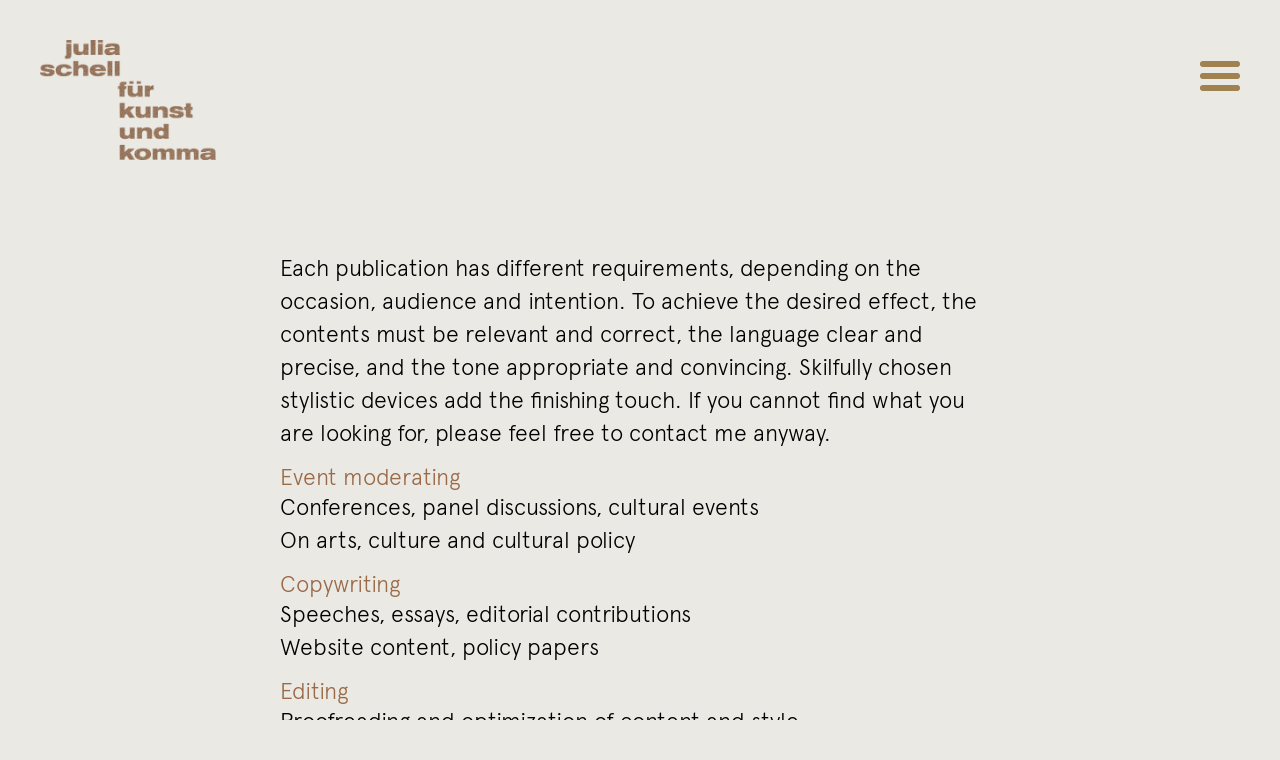

--- FILE ---
content_type: text/html; charset=UTF-8
request_url: https://www.kunstundkomma.de/en/services/
body_size: 7354
content:
<!doctype html>
<html lang="en-GB" class="no-js">

<head>

<meta charset="UTF-8">
<title>Services | Julia Schell | für Kunst und Komma</title>
<meta name='robots' content='max-image-preview:large' />
<link rel="alternate" href="https://www.kunstundkomma.de/leistungen/" hreflang="de" />
<link rel="alternate" href="https://www.kunstundkomma.de/en/services/" hreflang="en" />

<meta name="viewport" content="width=device-width, initial-scale=1">
<link rel="profile" href="http://gmpg.org/xfn/11">
<meta name="theme-color" content="eae9e3"><link rel="alternate" type="application/rss+xml" title="für Kunst und Komma &raquo; Feed" href="https://www.kunstundkomma.de/en/feed/" />
<link rel="alternate" type="application/rss+xml" title="für Kunst und Komma &raquo; Comments Feed" href="https://www.kunstundkomma.de/en/comments/feed/" />
<link rel="alternate" title="oEmbed (JSON)" type="application/json+oembed" href="https://www.kunstundkomma.de/wp-json/oembed/1.0/embed?url=https%3A%2F%2Fwww.kunstundkomma.de%2Fen%2Fservices%2F&#038;lang=en" />
<link rel="alternate" title="oEmbed (XML)" type="text/xml+oembed" href="https://www.kunstundkomma.de/wp-json/oembed/1.0/embed?url=https%3A%2F%2Fwww.kunstundkomma.de%2Fen%2Fservices%2F&#038;format=xml&#038;lang=en" />
<style id="reykjavik-text-widget-icon-fallback">.widget-symbol::before { content: "?"; font-family: inherit; }</style><style id='wp-img-auto-sizes-contain-inline-css'>
img:is([sizes=auto i],[sizes^="auto," i]){contain-intrinsic-size:3000px 1500px}
/*# sourceURL=wp-img-auto-sizes-contain-inline-css */
</style>
<style id='wp-block-library-inline-css'>
:root{--wp-block-synced-color:#7a00df;--wp-block-synced-color--rgb:122,0,223;--wp-bound-block-color:var(--wp-block-synced-color);--wp-editor-canvas-background:#ddd;--wp-admin-theme-color:#007cba;--wp-admin-theme-color--rgb:0,124,186;--wp-admin-theme-color-darker-10:#006ba1;--wp-admin-theme-color-darker-10--rgb:0,107,160.5;--wp-admin-theme-color-darker-20:#005a87;--wp-admin-theme-color-darker-20--rgb:0,90,135;--wp-admin-border-width-focus:2px}@media (min-resolution:192dpi){:root{--wp-admin-border-width-focus:1.5px}}.wp-element-button{cursor:pointer}:root .has-very-light-gray-background-color{background-color:#eee}:root .has-very-dark-gray-background-color{background-color:#313131}:root .has-very-light-gray-color{color:#eee}:root .has-very-dark-gray-color{color:#313131}:root .has-vivid-green-cyan-to-vivid-cyan-blue-gradient-background{background:linear-gradient(135deg,#00d084,#0693e3)}:root .has-purple-crush-gradient-background{background:linear-gradient(135deg,#34e2e4,#4721fb 50%,#ab1dfe)}:root .has-hazy-dawn-gradient-background{background:linear-gradient(135deg,#faaca8,#dad0ec)}:root .has-subdued-olive-gradient-background{background:linear-gradient(135deg,#fafae1,#67a671)}:root .has-atomic-cream-gradient-background{background:linear-gradient(135deg,#fdd79a,#004a59)}:root .has-nightshade-gradient-background{background:linear-gradient(135deg,#330968,#31cdcf)}:root .has-midnight-gradient-background{background:linear-gradient(135deg,#020381,#2874fc)}:root{--wp--preset--font-size--normal:16px;--wp--preset--font-size--huge:42px}.has-regular-font-size{font-size:1em}.has-larger-font-size{font-size:2.625em}.has-normal-font-size{font-size:var(--wp--preset--font-size--normal)}.has-huge-font-size{font-size:var(--wp--preset--font-size--huge)}.has-text-align-center{text-align:center}.has-text-align-left{text-align:left}.has-text-align-right{text-align:right}.has-fit-text{white-space:nowrap!important}#end-resizable-editor-section{display:none}.aligncenter{clear:both}.items-justified-left{justify-content:flex-start}.items-justified-center{justify-content:center}.items-justified-right{justify-content:flex-end}.items-justified-space-between{justify-content:space-between}.screen-reader-text{border:0;clip-path:inset(50%);height:1px;margin:-1px;overflow:hidden;padding:0;position:absolute;width:1px;word-wrap:normal!important}.screen-reader-text:focus{background-color:#ddd;clip-path:none;color:#444;display:block;font-size:1em;height:auto;left:5px;line-height:normal;padding:15px 23px 14px;text-decoration:none;top:5px;width:auto;z-index:100000}html :where(.has-border-color){border-style:solid}html :where([style*=border-top-color]){border-top-style:solid}html :where([style*=border-right-color]){border-right-style:solid}html :where([style*=border-bottom-color]){border-bottom-style:solid}html :where([style*=border-left-color]){border-left-style:solid}html :where([style*=border-width]){border-style:solid}html :where([style*=border-top-width]){border-top-style:solid}html :where([style*=border-right-width]){border-right-style:solid}html :where([style*=border-bottom-width]){border-bottom-style:solid}html :where([style*=border-left-width]){border-left-style:solid}html :where(img[class*=wp-image-]){height:auto;max-width:100%}:where(figure){margin:0 0 1em}html :where(.is-position-sticky){--wp-admin--admin-bar--position-offset:var(--wp-admin--admin-bar--height,0px)}@media screen and (max-width:600px){html :where(.is-position-sticky){--wp-admin--admin-bar--position-offset:0px}}

/*# sourceURL=wp-block-library-inline-css */
</style><style id='wp-block-heading-inline-css'>
h1:where(.wp-block-heading).has-background,h2:where(.wp-block-heading).has-background,h3:where(.wp-block-heading).has-background,h4:where(.wp-block-heading).has-background,h5:where(.wp-block-heading).has-background,h6:where(.wp-block-heading).has-background{padding:1.25em 2.375em}h1.has-text-align-left[style*=writing-mode]:where([style*=vertical-lr]),h1.has-text-align-right[style*=writing-mode]:where([style*=vertical-rl]),h2.has-text-align-left[style*=writing-mode]:where([style*=vertical-lr]),h2.has-text-align-right[style*=writing-mode]:where([style*=vertical-rl]),h3.has-text-align-left[style*=writing-mode]:where([style*=vertical-lr]),h3.has-text-align-right[style*=writing-mode]:where([style*=vertical-rl]),h4.has-text-align-left[style*=writing-mode]:where([style*=vertical-lr]),h4.has-text-align-right[style*=writing-mode]:where([style*=vertical-rl]),h5.has-text-align-left[style*=writing-mode]:where([style*=vertical-lr]),h5.has-text-align-right[style*=writing-mode]:where([style*=vertical-rl]),h6.has-text-align-left[style*=writing-mode]:where([style*=vertical-lr]),h6.has-text-align-right[style*=writing-mode]:where([style*=vertical-rl]){rotate:180deg}
/*# sourceURL=https://www.kunstundkomma.de/wp-includes/blocks/heading/style.min.css */
</style>
<style id='wp-block-paragraph-inline-css'>
.is-small-text{font-size:.875em}.is-regular-text{font-size:1em}.is-large-text{font-size:2.25em}.is-larger-text{font-size:3em}.has-drop-cap:not(:focus):first-letter{float:left;font-size:8.4em;font-style:normal;font-weight:100;line-height:.68;margin:.05em .1em 0 0;text-transform:uppercase}body.rtl .has-drop-cap:not(:focus):first-letter{float:none;margin-left:.1em}p.has-drop-cap.has-background{overflow:hidden}:root :where(p.has-background){padding:1.25em 2.375em}:where(p.has-text-color:not(.has-link-color)) a{color:inherit}p.has-text-align-left[style*="writing-mode:vertical-lr"],p.has-text-align-right[style*="writing-mode:vertical-rl"]{rotate:180deg}
/*# sourceURL=https://www.kunstundkomma.de/wp-includes/blocks/paragraph/style.min.css */
</style>

<style id='classic-theme-styles-inline-css'>
/*! This file is auto-generated */
.wp-block-button__link{color:#fff;background-color:#32373c;border-radius:9999px;box-shadow:none;text-decoration:none;padding:calc(.667em + 2px) calc(1.333em + 2px);font-size:1.125em}.wp-block-file__button{background:#32373c;color:#fff;text-decoration:none}
/*# sourceURL=/wp-includes/css/classic-themes.min.css */
</style>
<link rel='stylesheet' id='cryptx-styles-css' href='https://www.kunstundkomma.de/wp-content/plugins/cryptx/css/cryptx.css?ver=4.0.8' media='all' />
<link rel='stylesheet' id='yith-infs-style-css' href='https://www.kunstundkomma.de/wp-content/plugins/yith-infinite-scrolling/assets/css/frontend.css?ver=2.5.0' media='all' />
<style id='wp-global-styles-inline-css'>
:root{--wp--preset--aspect-ratio--square: 1;--wp--preset--aspect-ratio--4-3: 4/3;--wp--preset--aspect-ratio--3-4: 3/4;--wp--preset--aspect-ratio--3-2: 3/2;--wp--preset--aspect-ratio--2-3: 2/3;--wp--preset--aspect-ratio--16-9: 16/9;--wp--preset--aspect-ratio--9-16: 9/16;--wp--preset--color--black: #000000;--wp--preset--color--cyan-bluish-gray: #abb8c3;--wp--preset--color--white: #ffffff;--wp--preset--color--pale-pink: #f78da7;--wp--preset--color--vivid-red: #cf2e2e;--wp--preset--color--luminous-vivid-orange: #ff6900;--wp--preset--color--luminous-vivid-amber: #fcb900;--wp--preset--color--light-green-cyan: #7bdcb5;--wp--preset--color--vivid-green-cyan: #00d084;--wp--preset--color--pale-cyan-blue: #8ed1fc;--wp--preset--color--vivid-cyan-blue: #0693e3;--wp--preset--color--vivid-purple: #9b51e0;--wp--preset--color--color-content-text-mod: #000000;--wp--preset--color--color-intro-overlay-background-mod: #0f1732;--wp--preset--color--color-intro-headings-mod: #232324;--wp--preset--color--color-intro-text-mod: #535354;--wp--preset--color--color-accent-mod: #996948;--wp--preset--color--color-intro-widgets-text-mod: #d3d3d4;--wp--preset--color--color-header-background-mod: #eae9e3;--wp--preset--color--color-intro-background-mod: #fafafb;--wp--preset--color--color-accent-text-mod: #fefeff;--wp--preset--gradient--vivid-cyan-blue-to-vivid-purple: linear-gradient(135deg,rgb(6,147,227) 0%,rgb(155,81,224) 100%);--wp--preset--gradient--light-green-cyan-to-vivid-green-cyan: linear-gradient(135deg,rgb(122,220,180) 0%,rgb(0,208,130) 100%);--wp--preset--gradient--luminous-vivid-amber-to-luminous-vivid-orange: linear-gradient(135deg,rgb(252,185,0) 0%,rgb(255,105,0) 100%);--wp--preset--gradient--luminous-vivid-orange-to-vivid-red: linear-gradient(135deg,rgb(255,105,0) 0%,rgb(207,46,46) 100%);--wp--preset--gradient--very-light-gray-to-cyan-bluish-gray: linear-gradient(135deg,rgb(238,238,238) 0%,rgb(169,184,195) 100%);--wp--preset--gradient--cool-to-warm-spectrum: linear-gradient(135deg,rgb(74,234,220) 0%,rgb(151,120,209) 20%,rgb(207,42,186) 40%,rgb(238,44,130) 60%,rgb(251,105,98) 80%,rgb(254,248,76) 100%);--wp--preset--gradient--blush-light-purple: linear-gradient(135deg,rgb(255,206,236) 0%,rgb(152,150,240) 100%);--wp--preset--gradient--blush-bordeaux: linear-gradient(135deg,rgb(254,205,165) 0%,rgb(254,45,45) 50%,rgb(107,0,62) 100%);--wp--preset--gradient--luminous-dusk: linear-gradient(135deg,rgb(255,203,112) 0%,rgb(199,81,192) 50%,rgb(65,88,208) 100%);--wp--preset--gradient--pale-ocean: linear-gradient(135deg,rgb(255,245,203) 0%,rgb(182,227,212) 50%,rgb(51,167,181) 100%);--wp--preset--gradient--electric-grass: linear-gradient(135deg,rgb(202,248,128) 0%,rgb(113,206,126) 100%);--wp--preset--gradient--midnight: linear-gradient(135deg,rgb(2,3,129) 0%,rgb(40,116,252) 100%);--wp--preset--font-size--small: 19px;--wp--preset--font-size--medium: 20px;--wp--preset--font-size--large: 33px;--wp--preset--font-size--x-large: 42px;--wp--preset--font-size--extra-small: 15px;--wp--preset--font-size--normal: 24px;--wp--preset--font-size--extra-large: 39px;--wp--preset--font-size--display-1: 63px;--wp--preset--font-size--display-2: 80px;--wp--preset--font-size--display-3: 102px;--wp--preset--font-size--display-4: 129px;--wp--preset--spacing--20: 0.44rem;--wp--preset--spacing--30: 0.67rem;--wp--preset--spacing--40: 1rem;--wp--preset--spacing--50: 1.5rem;--wp--preset--spacing--60: 2.25rem;--wp--preset--spacing--70: 3.38rem;--wp--preset--spacing--80: 5.06rem;--wp--preset--shadow--natural: 6px 6px 9px rgba(0, 0, 0, 0.2);--wp--preset--shadow--deep: 12px 12px 50px rgba(0, 0, 0, 0.4);--wp--preset--shadow--sharp: 6px 6px 0px rgba(0, 0, 0, 0.2);--wp--preset--shadow--outlined: 6px 6px 0px -3px rgb(255, 255, 255), 6px 6px rgb(0, 0, 0);--wp--preset--shadow--crisp: 6px 6px 0px rgb(0, 0, 0);}:where(.is-layout-flex){gap: 0.5em;}:where(.is-layout-grid){gap: 0.5em;}:root .is-layout-flex{display: flex;}.is-layout-flex{flex-wrap: wrap;align-items: center;}.is-layout-flex > :is(*, div){margin: 0;}:root .is-layout-grid{display: grid;}.is-layout-grid > :is(*, div){margin: 0;}:where(.wp-block-columns.is-layout-flex){gap: 2em;}:where(.wp-block-columns.is-layout-grid){gap: 2em;}:where(.wp-block-post-template.is-layout-flex){gap: 1.25em;}:where(.wp-block-post-template.is-layout-grid){gap: 1.25em;}.has-black-color[class]{color: var(--wp--preset--color--black);}.has-cyan-bluish-gray-color[class]{color: var(--wp--preset--color--cyan-bluish-gray);}.has-white-color[class]{color: var(--wp--preset--color--white);}.has-pale-pink-color[class]{color: var(--wp--preset--color--pale-pink);}.has-vivid-red-color[class]{color: var(--wp--preset--color--vivid-red);}.has-luminous-vivid-orange-color[class]{color: var(--wp--preset--color--luminous-vivid-orange);}.has-luminous-vivid-amber-color[class]{color: var(--wp--preset--color--luminous-vivid-amber);}.has-light-green-cyan-color[class]{color: var(--wp--preset--color--light-green-cyan);}.has-vivid-green-cyan-color[class]{color: var(--wp--preset--color--vivid-green-cyan);}.has-pale-cyan-blue-color[class]{color: var(--wp--preset--color--pale-cyan-blue);}.has-vivid-cyan-blue-color[class]{color: var(--wp--preset--color--vivid-cyan-blue);}.has-vivid-purple-color[class]{color: var(--wp--preset--color--vivid-purple);}.has-black-background-color[class]{background-color: var(--wp--preset--color--black);}.has-cyan-bluish-gray-background-color[class]{background-color: var(--wp--preset--color--cyan-bluish-gray);}.has-white-background-color[class]{background-color: var(--wp--preset--color--white);}.has-pale-pink-background-color[class]{background-color: var(--wp--preset--color--pale-pink);}.has-vivid-red-background-color[class]{background-color: var(--wp--preset--color--vivid-red);}.has-luminous-vivid-orange-background-color[class]{background-color: var(--wp--preset--color--luminous-vivid-orange);}.has-luminous-vivid-amber-background-color[class]{background-color: var(--wp--preset--color--luminous-vivid-amber);}.has-light-green-cyan-background-color[class]{background-color: var(--wp--preset--color--light-green-cyan);}.has-vivid-green-cyan-background-color[class]{background-color: var(--wp--preset--color--vivid-green-cyan);}.has-pale-cyan-blue-background-color[class]{background-color: var(--wp--preset--color--pale-cyan-blue);}.has-vivid-cyan-blue-background-color[class]{background-color: var(--wp--preset--color--vivid-cyan-blue);}.has-vivid-purple-background-color[class]{background-color: var(--wp--preset--color--vivid-purple);}.has-black-border-color[class]{border-color: var(--wp--preset--color--black);}.has-cyan-bluish-gray-border-color[class]{border-color: var(--wp--preset--color--cyan-bluish-gray);}.has-white-border-color[class]{border-color: var(--wp--preset--color--white);}.has-pale-pink-border-color[class]{border-color: var(--wp--preset--color--pale-pink);}.has-vivid-red-border-color[class]{border-color: var(--wp--preset--color--vivid-red);}.has-luminous-vivid-orange-border-color[class]{border-color: var(--wp--preset--color--luminous-vivid-orange);}.has-luminous-vivid-amber-border-color[class]{border-color: var(--wp--preset--color--luminous-vivid-amber);}.has-light-green-cyan-border-color[class]{border-color: var(--wp--preset--color--light-green-cyan);}.has-vivid-green-cyan-border-color[class]{border-color: var(--wp--preset--color--vivid-green-cyan);}.has-pale-cyan-blue-border-color[class]{border-color: var(--wp--preset--color--pale-cyan-blue);}.has-vivid-cyan-blue-border-color[class]{border-color: var(--wp--preset--color--vivid-cyan-blue);}.has-vivid-purple-border-color[class]{border-color: var(--wp--preset--color--vivid-purple);}.has-vivid-cyan-blue-to-vivid-purple-gradient-background{background: var(--wp--preset--gradient--vivid-cyan-blue-to-vivid-purple);}.has-light-green-cyan-to-vivid-green-cyan-gradient-background{background: var(--wp--preset--gradient--light-green-cyan-to-vivid-green-cyan);}.has-luminous-vivid-amber-to-luminous-vivid-orange-gradient-background{background: var(--wp--preset--gradient--luminous-vivid-amber-to-luminous-vivid-orange);}.has-luminous-vivid-orange-to-vivid-red-gradient-background{background: var(--wp--preset--gradient--luminous-vivid-orange-to-vivid-red);}.has-very-light-gray-to-cyan-bluish-gray-gradient-background{background: var(--wp--preset--gradient--very-light-gray-to-cyan-bluish-gray);}.has-cool-to-warm-spectrum-gradient-background{background: var(--wp--preset--gradient--cool-to-warm-spectrum);}.has-blush-light-purple-gradient-background{background: var(--wp--preset--gradient--blush-light-purple);}.has-blush-bordeaux-gradient-background{background: var(--wp--preset--gradient--blush-bordeaux);}.has-luminous-dusk-gradient-background{background: var(--wp--preset--gradient--luminous-dusk);}.has-pale-ocean-gradient-background{background: var(--wp--preset--gradient--pale-ocean);}.has-electric-grass-gradient-background{background: var(--wp--preset--gradient--electric-grass);}.has-midnight-gradient-background{background: var(--wp--preset--gradient--midnight);}.has-small-font-size{font-size: var(--wp--preset--font-size--small);}.has-medium-font-size{font-size: var(--wp--preset--font-size--medium);}.has-large-font-size{font-size: var(--wp--preset--font-size--large);}.has-x-large-font-size{font-size: var(--wp--preset--font-size--x-large);}
/*# sourceURL=wp-global-styles-inline-css */
</style>
<link rel='stylesheet' id='fontawesome-css' href='https://www.kunstundkomma.de/wp-content/themes/kunstundkomma/assets/fontawesome/all.min.css?ver=af7603572c9a894c20779f7d5fa7dc8b' media='all' />
<link rel='stylesheet' id='genericons-neue-css' href='https://www.kunstundkomma.de/wp-content/themes/reykjavik/assets/fonts/genericons-neue/genericons-neue.css?ver=2.1.0' media='screen' />
<link rel='stylesheet' id='reykjavik-stylesheet-global-css' href='https://www.kunstundkomma.de/wp-content/themes/reykjavik/assets/css/main.css?ver=2.1.0' media='screen' />
<link rel='stylesheet' id='reykjavik-stylesheet-blocks-css' href='https://www.kunstundkomma.de/wp-content/themes/reykjavik/assets/css/blocks.css?ver=2.1.0' media='screen' />
<style id='reykjavik-inline-css'>
/* START CSS variables */
:root { 
--custom_logo_height: 120px; --color_accent: #996948; --color_header_background: #eae9e3; --color_header_text: #996948; --color_header_text--a20: rgba(153,105,72,0.2); --color_header_headings: #996948; --color_content_background: #eae9e3; --color_content_text: #000000; --color_content_text--a20: rgba(0,0,0,0.2); --color_content_headings: #996948; --color_footer_background: #eae9e3; --color_footer_text: #000000; --color_footer_text--a20: rgba(0,0,0,0.2); --color_footer_headings: #000000; --footer_image_repeat: no-repeat; --layout_width_site: 1280px; --layout_width_content: 1220px; --typography_size_html: 24px;
}
/* END CSS variables */
.site-footer:not(.is-customize-preview)::before { display: none; }
/*# sourceURL=reykjavik-inline-css */
</style>
<link rel='stylesheet' id='reykjavik-stylesheet-css' href='https://www.kunstundkomma.de/wp-content/themes/kunstundkomma/style.css?ver=af7603572c9a894c20779f7d5fa7dc8b' media='all' />

<script id="css-vars-ponyfill-js-after">
window.onload = function() {
	cssVars( {
		onlyVars: true,
		exclude: 'link:not([href^="https://www.kunstundkomma.de/wp-content/themes"])'
	} );
};
//# sourceURL=css-vars-ponyfill-js-after
</script>
<script src="https://www.kunstundkomma.de/wp-includes/js/jquery/jquery.min.js?ver=3.7.1" id="jquery-core-js"></script>

<script id="a11y-menu-js-extra">
var a11yMenuConfig = {"mode":["esc","button"],"menu_selector":".toggle-sub-menus","button_attributes":{"class":"button-toggle-sub-menu","aria-label":{"collapse":"Collapse menu: %s","expand":"Expand menu: %s"}}};
//# sourceURL=a11y-menu-js-extra
</script>

<link rel="https://api.w.org/" href="https://www.kunstundkomma.de/wp-json/" /><link rel="alternate" title="JSON" type="application/json" href="https://www.kunstundkomma.de/wp-json/wp/v2/pages/758" /><link rel="EditURI" type="application/rsd+xml" title="RSD" href="https://www.kunstundkomma.de/xmlrpc.php?rsd" />

<link rel="canonical" href="https://www.kunstundkomma.de/en/services/" />
<link rel='shortlink' href='https://www.kunstundkomma.de/?p=758' />
<style id="custom-background-css">
body.custom-background { background-color: #eae9e3; }
</style>
	<link rel="icon" href="https://www.kunstundkomma.de/wp-content/uploads/2019/02/favicon-150x150.png" sizes="32x32" />
<link rel="icon" href="https://www.kunstundkomma.de/wp-content/uploads/2019/02/favicon-300x300.png" sizes="192x192" />
<link rel="apple-touch-icon" href="https://www.kunstundkomma.de/wp-content/uploads/2019/02/favicon-300x300.png" />
<meta name="msapplication-TileImage" content="https://www.kunstundkomma.de/wp-content/uploads/2019/02/favicon-300x300.png" />

</head>


<body class="custom-background footer-layout-boxed group-blog has-blocks has-navigation-mobile header-layout-fullwidth is-singular no-intro no-js no-widgets-sidebar page page-id-758 page-template page-template-no-intro page-template-templates page-template-templatesno-intro-php site-layout-fullwidth wp-child-theme-kunstundkomma wp-custom-logo wp-embed-responsive wp-singular wp-theme-reykjavik">

<a name="top"></a>

<div id="page" class="site">

<nav class="menu-skip-links" aria-label="Skip links">
	<ul>
		<li class="skip-link-list-item"><a class="skip-link screen-reader-text" href="#site-navigation">Skip to main navigation</a></li><li class="skip-link-list-item"><a class="skip-link screen-reader-text" href="#content">Skip to main content</a></li><li class="skip-link-list-item"><a class="skip-link screen-reader-text" href="#colophon">Skip to footer</a></li>	</ul>
</nav>


<header id="masthead" class="site-header">



<div class="site-header-content"><div class="site-header-inner">


<div class="site-branding">

	<h1 class="site-title"><a href="https://www.kunstundkomma.de/en/home" class="navbar-brand scroll-link" rel="home" itemprop="url"><img width="400" height="272" src="https://www.kunstundkomma.de/wp-content/uploads/2021/07/julia-schell-kunst-und-komma-logo-metallic-effect.png" class="brand-logo img-responsive" alt="" itemprop="logo" decoding="async" srcset="https://www.kunstundkomma.de/wp-content/uploads/2021/07/julia-schell-kunst-und-komma-logo-metallic-effect.png 400w, https://www.kunstundkomma.de/wp-content/uploads/2021/07/julia-schell-kunst-und-komma-logo-metallic-effect-300x204.png 300w" sizes="(max-width: 400px) 100vw, 400px" /><span class="sr-only">für Kunst und Komma</span></a></h1>
</div>

<nav id="site-navigation" class="main-navigation" aria-label="Primary Menu">

	<button id="menu-toggle" class="menu-toggle" aria-controls="menu-primary" aria-expanded="false">
		<div id="nav-icon"><span></span><span></span><span></span></div> 
	</button>

	<div id="site-navigation-container" class="main-navigation-container">
		
		<nav id="social-navigation-mobile" class="social-navigation" aria-label="Secondary Menu">
			<ul>
				<li><a href="https://www.xing.com/profile/Julia_Schell11/cv" target="_blank"><i class="fab fa-xing"></i></a></li>
				<li><a href="https://de.linkedin.com/in/juliaschell" target="_blank"><i class="fab fa-linkedin-in"></i></a></li>
				<li><a href="https://twitter.com/SchellJulia" target="_blank"><i class="fab fa-twitter"></i></a></li>
				<li><a href="https://www.instagram.com/kunstundkomma" target="_blank"><i class="fab fa-instagram"></i></a></li>
			</ul>
		</nav><div class="menu"><ul id="menu-primary" class="menu-primary toggle-sub-menus"><li id="menu-item-4174" class="menu-item menu-item-type-post_type menu-item-object-page current-menu-item page_item page-item-758 current_page_item menu-item-4174"><a href="https://www.kunstundkomma.de/en/services/" aria-current="page">Services</a></li>
<li id="menu-item-5199" class="menu-item menu-item-type-post_type menu-item-object-page menu-item-5199"><a href="https://www.kunstundkomma.de/en/about/">About</a></li>
<li id="menu-item-5200" class="menu-item menu-item-type-post_type menu-item-object-page menu-item-5200"><a href="https://www.kunstundkomma.de/en/clients/">Clients</a></li>
<li id="menu-item-4175" class="menu-item menu-item-type-post_type menu-item-object-page menu-item-4175"><a href="https://www.kunstundkomma.de/en/contact/">Contact</a></li>
<li class="menu-toggle-skip-link-container"><a href="#menu-toggle" class="menu-toggle-skip-link">Skip to menu toggle button</a></li></ul></div>	</div>

</nav>
	
	
<nav id="social-navigation-desktop" class="social-navigation" aria-label="Secondary Menu">
	<ul>
		<li><a href="https://www.xing.com/profile/Julia_Schell11/cv" target="_blank"><i class="fab fa-xing"></i></a></li>
		<li><a href="https://de.linkedin.com/in/juliaschell" target="_blank"><i class="fab fa-linkedin-in"></i></a></li>
		<li><a href="https://twitter.com/SchellJulia" target="_blank"><i class="fab fa-twitter"></i></a></li>
		<li><a href="https://www.instagram.com/kunstundkomma" target="_blank"><i class="fab fa-instagram"></i></a></li>
	</ul>
</nav>

		


</div></div>



</header>



<div id="content" class="site-content">
<div class="site-content-inner">
	<div id="primary" class="content-area">
		<main id="main" class="site-main">


<article id="post-758" class="post-758 page type-page status-publish hentry entry">

		
	<header class="entry-header">
	
		<h2 class="entry-title">Services</h2>
	
	</header>

	<div class="entry-content"><div class="entry-content-inner">
<p>Each publication has different requirements, depending on the occasion, audience and intention. To achieve the desired effect, the contents must be relevant and correct, the language clear and precise, and the tone appropriate and convincing. Skilfully chosen stylistic devices add the finishing touch. If you cannot find what you are looking for, please feel free to contact me anyway.</p>



<h2 class="wp-block-heading">Event moderating</h2>



<p>Conferences, panel discussions, cultural events<br>On arts, culture and cultural policy</p>



<h2 class="wp-block-heading">Copywriting</h2>



<p>Speeches, essays, editorial contributions<br>Website content, policy papers</p>



<h2 class="wp-block-heading">Editing</h2>



<p>Proofreading and optimization of content and style<br>Overall editorial responsibility for publications</p>
</div><!-- /.entry-content-inner --></div>

	<div class="entry-skip-links"><a class="skip-link screen-reader-text" href="#site-navigation">Skip back to main navigation</a></div>
</article>



		</main><!-- /#main -->
	</div><!-- /#primary -->
</div><!-- /.site-content-inner -->
</div><!-- /#content -->



<footer id="colophon" class="site-footer">


<div class="site-footer-area footer-area-site-info">
	<div class="site-footer-area-inner site-info-inner">

		
		<div class="language-switch">
			<ul>
				<li class="lang-item lang-item-2 lang-item-de lang-item-first"><a lang="de-DE" hreflang="de-DE" href="https://www.kunstundkomma.de/leistungen/">Deutsch</a></li>
	<li class="lang-item lang-item-5 lang-item-en current-lang"><a lang="en-GB" hreflang="en-GB" href="https://www.kunstundkomma.de/en/services/" aria-current="true">English</a></li>
			</ul>
		</div>
		
		<div class="site-info">
		
						
			<p>
			<a href="https://www.kunstundkomma.de/en/imprint/">Imprint</a><br /><a class="privacy-policy-link" href="https://www.kunstundkomma.de/en/privacypolicy/" rel="privacy-policy">Privacy Policy</a>			</p>

			<p>&copy; 2026 <a href="https://www.kunstundkomma.de/en/home/">Julia Schell<span class="sep"> | </span>für Kunst und Komma</a></p>

		</div>

		
	</div>
</div>


</footer>


</div><!-- /#page -->

<script type="speculationrules">
{"prefetch":[{"source":"document","where":{"and":[{"href_matches":"/*"},{"not":{"href_matches":["/wp-*.php","/wp-admin/*","/wp-content/uploads/*","/wp-content/*","/wp-content/plugins/*","/wp-content/themes/kunstundkomma/*","/wp-content/themes/reykjavik/*","/*\\?(.+)"]}},{"not":{"selector_matches":"a[rel~=\"nofollow\"]"}},{"not":{"selector_matches":".no-prefetch, .no-prefetch a"}}]},"eagerness":"conservative"}]}
</script>
<script id="cryptx-js-js-extra">
var cryptxConfig = {"iterations":"10000","keyLength":"32","ivLength":"16","saltLength":"16","cipher":"aes-256-gcm"};
//# sourceURL=cryptx-js-js-extra
</script>


<script id="yith-infs-js-extra">
var yith_infs = {"navSelector":"nav.pagination","nextSelector":"nav.pagination a.next","itemSelector":"article.post","contentSelector":"#main","loader":"https://www.kunstundkomma.de/wp-content/plugins/yith-infinite-scrolling/assets/images/loader.gif","shop":""};
//# sourceURL=yith-infs-js-extra
</script>


<script id="reykjavik-skip-link-focus-fix-js-extra">
var $reykjavikBreakpoints = {"s":"448","m":"672","l":"880","xl":"1280","xxl":"1600","xxxl":"1920","xxxxl":"2560"};
//# sourceURL=reykjavik-skip-link-focus-fix-js-extra
</script>




<script defer src="https://www.kunstundkomma.de/wp-content/cache/autoptimize/js/autoptimize_f6f4121f121aee8528b390ac4ec00868.js"></script></body>

</html>


--- FILE ---
content_type: text/css
request_url: https://www.kunstundkomma.de/wp-content/themes/kunstundkomma/style.css?ver=af7603572c9a894c20779f7d5fa7dc8b
body_size: 4751
content:
/*
Theme Name:   Kunst und Komma
Theme URI:    https://www.webmandesign.eu/portfolio/reykjavik-wordpress-theme/
Author:       Netzbauer Berlin
Author URI:   https://netzbauer.berlin/
Version:      2.0.4
Text Domain:  reykjavik
Domain Path:  /languages
License:      GNU General Public License v3
License URI:  https://www.gnu.org/licenses/gpl-3.0.html
Template:     reykjavik
*/

/*
beige: #EAE9E3
copper: #996948
gold: #A08150
grey: #919191
*/

@import url("../reykjavik/style.css");
@import url("assets/webfonts/uaf.css");
@import url("assets/webfonts/admin-uaf.css");
@import url("assets/webfonts/admin-uaf-rtl.css");

.clearfix {
	zoom: 1;
	-moz-transform: scale(1);
	-moz-transform-origin: 0 0;
	-o-transform: scale(1);
	-o-transform-origin: 0 0;
	-webkit-transform: scale(1);
	-webkit-transform-origin: 0 0;
	transform: scale(1);
	transform-origin: 0 0;
}

.clearfix:before,
.clearfix:after { 
	content: "";
	display: table; 
	width: 0;
}

.clearfix:after {
	clear: both;
}

/* TYPOGRAPHY */

body {
	background: #fff;
	font-family: 'lightpro', sans-serif;
	font-size: 18px;
	word-wrap: break-word;
}

h1, h2, h3, h4, h5, h6 {
	/* font-family: 'boldpro', sans-serif; */
	font-family: 'lightpro', sans-serif;
	/* font-weight: bold; */
	font-weight: normal;
	margin-bottom: unset !important;
}

body.single-post .entry-content h1, 
body.single-post .entry-content h2,
body.single-post .entry-content h3,
body.single-post .entry-content h4,
body.single-post .entry-content h5,
body.single-post .entry-content h6 {
	font-family: 'boldpro', sans-serif !important;
}

h1 { font-size: 1em; }
h2 { font-size: 1em; }
h3 { font-size: 1em; }
h4 { font-size: 1em; }
h5 { font-size: 1em; }
h6 { font-size: 1em; }

p, ul, li {
	font-family: 'lightpro', sans-serif;
	font-size: 1em;
	font-weight: 300;
	line-height: 1.5em;
	margin-bottom: 15px;
}

.entry-content {
	font-size: 1.25em;
}

.entry-content a,
.site-footer a {
    text-decoration: none;
    color: inherit;
	background: transparent;
	border-color: currentColor;
	border-bottom-width: 1px;
    border-bottom-style: dotted;
}

.entry-content a {
	color: #996948;
}

.entry-content a:hover {
    color: #A08150;
    border-color: currentColor;
}

body.single-post .entry-content h1 {
	margin-bottom: 1em !important;
	font-size: 175%;
	color: #000;
	text-transform: uppercase;
}

body.single-post .entry-content h2 {
	margin-bottom: 1em !important;
	font-size: 120%;
	color: #000;
	text-transform: uppercase;
}

body.single-post .entry-content h3 {
	margin-bottom: 1em !important;
	font-size: 120%;
	color: #000;
}

p.is-style-is-intro {
	font-family: 'boldpro', sans-serif;
	/* font-size: 125%; */
	font-weight: 700;
	/* text-transform: uppercase; */
}

/* GRADIENT & COLORS */

::-moz-selection { 
	color: #eae9e3 !important;
	background: #996948 !important;
}

::selection {
	color: #eae9e3 !important;
	background: #996948 !important;
}

/* LAYOUT */

body, #page {
	min-height: 100vh;
}

#page {
	display: -webkit-box;
	display: -ms-flexbox;
	display: flex;
	-webkit-box-orient: vertical;
	-webkit-box-direction: normal;
	-ms-flex-direction: column;
	flex-direction: column;
}

#content {
	-webkit-box-flex: 1;
	    -ms-flex: 1;
	        flex: 1;
}

html.menu-overlay {
	overflow: hidden;
}

.posts-layout-list .posts {
	-webkit-column-count: 2;
	-moz-column-count: 2;
	column-count: 2;
	-webkit-column-gap: 7.5%;
	-moz-column-gap: 7.5%;
	        column-gap: 7.5%;
}

.posts-layout-list .posts > article {
	display: -ms-grid;
	display: grid;
	grid-template-rows: 1fr auto;
	-webkit-column-break-inside: avoid;
	-moz-column-break-inside: avoid;
	        break-inside: avoid;
}

@supports not (display: grid) {

	.posts-layout-list .posts {
		display: -webkit-box;
		display: -ms-flexbox;
		display: flex;
		-webkit-box-orient: horizontal;
		-webkit-box-direction: normal;
		-ms-flex-direction: row;
		        flex-direction: row;
		-webkit-box-pack: justify;
		-ms-flex-pack: justify;
		        justify-content: space-between;
	}

	.posts-layout-list .posts .entry {
		width: 45%;
	}
	
}
	
.posts-layout-list .posts .entry {
    margin: 0 0 2.5rem !important;
	padding: 2em 0 !important;
}	

.posts .entry-media {
	/* margin-bottom: 1em !important; */
	margin: 0 0 1em 0 !important;
}

.posts .entry-meta,
.posts .entry-content {
	display: block;
	/* width: 90% !important; */
	width: 100% !important;
	font-size: 1.25em !important;
}

.posts .entry-meta {
	line-height: inherit !important;
}

.entry-meta-element {
	font-size: 1.1em !important;
	font-weight: normal !important;
	line-height: inherit !important;
}

.entry-date {
    cursor: auto !important;
}


/* HEADER */

#masthead {
	width: 100%;
	height: 250px;
}

.site-header-inner {
	-ms-flex-wrap: nowrap;
	flex-wrap: nowrap;
	-webkit-box-pack: justify;
	-ms-flex-pack: justify;
	        justify-content: space-between;
	max-width: 100% !important;
	width: 100% !important;
	max-height: 120px;
	height: 120px;
}

.site-header-content {
	max-width: 100% !important;
	width: 100%;
	height: 100%;
	margin: 0 auto !important;
	padding: 40px 40px 0 40px !important;
	border: 0 !important;
}

/*
.site-header-content > div,
.site-header-content > nav {
	height: 80px;
	margin-top: 0 !important;
}
*/

.site-branding {
	max-height: 120px !important;
	height: 120px;
	margin-right: 0 !important;
	text-align: left;
}

.site-branding img {
	max-height: 120px !important;
	height: 120px !important;
	width: auto !important;
}

#menu-primary a {
	font-size: 1.25em;
}

nav a {
	color: #996948 !important;
	font-size: 1em;
	text-transform: uppercase;
	border-top-width: 0px !important;
	/*
	-webkit-transition: color 0.3s ease-in !important;
    -moz-transition: color 0.3s ease-in !important;
    -o-transition: color 0.3s ease-in !important;
	transition: color 0.3s ease-in !important;
	*/
}

nav a:hover {
	color: #A08150 !important;
}

.main-navigation {
	margin-top: 0 !important;
	margin-bottom: 0 !important;
}

.main-navigation li {
	margin-left: 2rem !important;
}

.main-navigation li:first-child {
	margin-left: 0 !important;
}

.main-navigation li:last-child {
	margin-right: 0 !important;
}

.main-navigation li a {
	padding-left: 0 !important;
	padding-right: 0 !important;
}

nav.social-navigation ul {
	list-style: none;
}

nav.social-navigation ul li {
	display: inline-block;
	padding-top: 0.38rem;
    padding-bottom: 0.38rem;
    margin-left: 0.62rem;
}

nav.social-navigation ul li a {
	font-size: 24px;
	padding: 0.62rem 0.38rem;
}

nav.social-navigation ul li a:hover i::before {
	color: #A08150;
}

/*
#social-navigation-mobile {
	display: none;
}

#social-navigation-desktop {
	display: flex;
	flex-flow: row nowrap;
	align-items: center;
	width: auto;
	text-align: right;
}

#social-navigation-desktop ul,
#social-navigation-desktop ul li {
	margin-left: 0;
	margin-bottom: 0 !important;
}
*/

.main-navigation:not(.toggled) .menu-toggle:not(:hover):not(:active),
.main-navigation:not(.toggled) .menu-toggle:focus,
.main-navigation-container	{
	border: 0;
}

.has-navigation-mobile .main-navigation-container {
	visibility: hidden;
	position: fixed;
	width: 100%;
	height: 100%;
	left: 0;
	right: 0;
	bottom: 0;
	line-height: 1.38em;
	overflow-y: auto;
	z-index: 995;
	opacity: 0;
	background-color: #eae9e3;
	-webkit-transform: scaleY(0);
	-ms-transform: scaleY(0);
	transform: scaleY(0);
	-webkit-transform-origin: 50% 0;
	-ms-transform-origin: 50% 0;
	transform-origin: 50% 0;
	-webkit-transition: visibility 0s linear 0.3s, opacity 0.3s, -webkit-transform 0.3s;
	transition: visibility 0s linear 0.3s, opacity 0.3s, -webkit-transform 0.3s;
	-o-transition: visibility 0s linear 0.3s, opacity 0.3s, transform 0.3s;
	transition: visibility 0s linear 0.3s, opacity 0.3s, transform 0.3s;
	transition: visibility 0s linear 0.3s, opacity 0.3s, transform 0.3s, -webkit-transform 0.3s;
}

.has-navigation-mobile .toggled .main-navigation-container {
	visibility: visible;
	opacity: 1;
	-webkit-transform: scaleY(1);
	-ms-transform: scaleY(1);
	transform: scaleY(1);
	-webkit-transition: visibility 0s linear 0s, opacity 0.3s, -webkit-transform 0.3s;
	transition: visibility 0s linear 0s, opacity 0.3s, -webkit-transform 0.3s;
	-o-transition: visibility 0s linear 0s, opacity 0.3s, transform 0.3s;
	transition: visibility 0s linear 0s, opacity 0.3s, transform 0.3s;
	transition: visibility 0s linear 0s, opacity 0.3s, transform 0.3s, -webkit-transform 0.3s;
}

.main-navigation {
	float: right;
	margin-right: 0 !important;
}

.has-navigation-mobile .main-navigation-container .menu {
	position: relative;
	height: 100%;
}

.has-navigation-mobile .main-navigation-container .menu > ul {
	display: -webkit-box;
	display: -ms-flexbox;
	display: flex;
	-webkit-box-orient: vertical;
	-webkit-box-direction: normal;
	-ms-flex-flow: column wrap;
	        flex-flow: column wrap;
	-webkit-box-pack: center;
	-ms-flex-pack: center;
	        justify-content: center;
	-webkit-box-align: center;
	-ms-flex-align: center;
	        align-items: center;
	max-width: 100%;
	height: 100%;
	padding: 175px 10% 10% 10%;
	margin-left: auto;
	margin-right: auto;
	text-align: center;	
}

.has-navigation-mobile .main-navigation-container li,
.has-navigation-mobile .main-navigation-container li a {
	border: 0 !important;
}
	
.main-navigation #menu-primary li {
	margin-left: 0 !important;
}

.has-navigation-mobile .main-navigation-container li a:hover {
	border-color: transparent !important;
}

#social-navigation-mobile {
	display: block;
	position: absolute;
	bottom: 2.5%;
	width: 100%;
	z-index: 998;
}

#social-navigation-mobile ul {
	display: -webkit-box;
	display: -ms-flexbox;
	display: flex;
	-webkit-box-orient: horizontal;
	-webkit-box-direction: normal;
	-ms-flex-flow: row nowrap;
	        flex-flow: row nowrap;
	-webkit-box-pack: center;
	-ms-flex-pack: center;
	        justify-content: center;
}

#site-navigation,
#site-navigation.toggled {
	position: relative;
	max-height: 120px !important;
	height: 120px;
}

.menu-toggle {
	position: absolute;
	top: 0;
	right: 0;
	bottom: auto;
	left: auto;
	width: 3rem;
	height: 3rem;
	margin-right: 0 !important;
	padding: 0 !important;
	background: transparent !important;
	border: 0 !important;
}

.menu-toggle::before {
	display: none !important;
	content: "" !important;
	/*
	font-size: 1.5em;
	color: #996948;
	color: var(--color_header_headings);
	*/
	margin-right: 0 !important;
}

.toggled .menu-toggle {
	position: absolute;
	top: 0;
	right: 0;
	bottom: auto;
	left: auto;
	height: 3rem;
	margin-top: unset;
	text-indent: -999em;
	border-width: 0;
	z-index: 999;
}

.toggled .menu-toggle::before {
	position: absolute;
	width: 100%;
	left: 0;
	text-align: center;
	text-indent: 0;
}

/* https://codepen.io/designcouch/pen/ExvwPY */

#nav-icon {
	position: relative;
	width: 40px;
	height: 30px;
	margin: 0 0 0 auto;
	-webkit-transform: rotate(0deg);
	-moz-transform: rotate(0deg);
	-o-transform: rotate(0deg);
	transform: rotate(0deg);
	-webkit-transition: .5s ease-in-out;
	-moz-transition: .5s ease-in-out;
	-o-transition: .5s ease-in-out;
	transition: .5s ease-in-out;
	cursor: pointer;
}

#nav-icon span {
	display: block;
	position: absolute;
	height: 6px;
	width: 100%;
	background: #A08150;
	border-radius: 6px;
	opacity: 1;
	left: 0;
	-webkit-transform: rotate(0deg);
	-moz-transform: rotate(0deg);
	-o-transform: rotate(0deg);
	transform: rotate(0deg);
	-webkit-transition: .25s ease-in-out;
	-moz-transition: .25s ease-in-out;
	-o-transition: .25s ease-in-out;
	transition: .25s ease-in-out;
}

#nav-icon span:nth-child(1) {
	top: 0px;
}

#nav-icon span:nth-child(2) {
	top: 12px;
}

#nav-icon span:nth-child(3) {
	top: 24px;
}

.menu-toggle.open #nav-icon span:nth-child(1) {
	top: 12px;
	-webkit-transform: rotate(135deg);
	-moz-transform: rotate(135deg);
	-o-transform: rotate(135deg);
	transform: rotate(135deg);
}

.menu-toggle.open #nav-icon span:nth-child(2) {
	opacity: 0;
	left: -40px;
}

.menu-toggle.open #nav-icon span:nth-child(3) {
	top: 12px;
	-webkit-transform: rotate(-135deg);
	-moz-transform: rotate(-135deg);
	-o-transform: rotate(-135deg);
	transform: rotate(-135deg);
}

/* CONTENT */

.site-content-inner {
	max-width: 100% !important;
	width: 100%;
	height: 100%;
	margin: 0 auto !important;
	padding: 0 40px !important;
}

.no-widgets-sidebar .content-area,
.posts-layout-list.no-widgets-sidebar .content-area,
.single.no-widgets-sidebar .content-area {
    width: 100%;
    max-width: 100%
}

#main {
	/* margin: 0 10% 0 25%; */
	margin: 0 20%;
}

.posts .entry {
	border: 0 !important;
}

.single .site-main > .entry > .entry-meta {
	margin: 0 !important;
}

.single .site-main > .entry > .entry-meta .entry-meta-element {
	min-width: unset !important;
	width: 100%;
	margin: 0 0 2em 0 !important;
	padding: 0 !important;
	border: 0 !important;
}

.single .site-main > .entry > .entry-meta .entry-meta-element a {
	border-bottom: 1px dotted #000;
}

.single .site-main > .entry > .entry-meta .entry-meta-element a:hover {
	text-decoration: none !important;
}

p.is-style-is-outro {
	font-weight: 700;
	margin-bottom: 30px;
}

p.is-style-is-outro::before {
	content: " ";
	display: block;
	width: 25%;
	margin: 2em 0 0.5em 0;
	border-top: 1px solid #000;
}

.single .wp-block-image {
	margin: 2em 0 1em 0 !important;
}

figcaption {
	font-size: 75%;
	color: #919191;
	/* color: #996948; */
	text-transform: none;
}

body.js-legacy-content img {
	display: block;
	max-width: 50vw;
}

/* FOOTER */

.site-footer {
	color: #000 !important;
}

.footer-area-site-info {
	padding: 40px !important;
}

.site-footer::before,
.footer-area-site-info::before {
    content: '' !important;
	display: none !important;
}

.site-info-inner {
	-webkit-box-align: end !important;	
	-ms-flex-align: end !important;	
	align-items: flex-end !important;
	max-width: 100% !important;
	width: 100% !important;
	margin: 0 !important;
}

.language-switch ul {
	list-style: none !important;
	margin: 0 !important;
}

.language-switch ul li {
	margin-bottom: 0 !important;
}

.site-info {
	padding: 0 !important;
	text-align: right;
}

.js_adress > span {
	display: none;
	visibility: hidden;
}

/* ELEMENTS */

.js_back-to-blog {
	/* font-size: 1.5em; */
	font-size: 1.25em;
	color: #996948 !important;
	margin-top: 1em;
}

.js_back-to-blog:hover {
	color: #A08150 !important;
}

.wp-caption-text,
.gallery-caption {
	text-transform:none;
    font-size: 0.75em;
    color: #996948 !important;
	margin-top: 6px;
}

.pagination a,
.pagination span {
    border: 0 !important;
	padding: 0.25em 0.1em !important;
	width: 2em;
}

.pagination a:hover::before,
.pagination .next::before,
.pagination .prev::before {
	background: transparent !important;
	opacity: 1 !important;
}

.shariff {
	margin-top: 1em;
}

.shariff .theme-round .shariff-icon svg,
.shariff .theme-round .shariff-icon svg path {
	fill: #996948 !important;
}

.row {
	width: 100%;
	float: none;
	clear: both;
}

.column {
	width: 48.5%;
	float: left;
	-webkit-box-sizing: border-box; 
	-moz-box-sizing: border-box; 
	box-sizing: border-box;
	min-height: 1px !important;
	padding-left: 0;
	padding-right: 0;
	margin-right: 3%;
}
	
.column:last-of-type {
	margin-right: 0%;
}

a:focus, .button:focus, button:focus, :focus[type="button"], :focus[type="reset"], :focus[type="submit"], .child-page .more-link:focus, .site .fl-builder-content .fl-module .button:focus, .site .fl-builder-content .fl-module button:focus, .site .fl-builder-content .fl-module :focus[type="button"], .site .fl-builder-content .fl-module :focus[type="reset"], .site .fl-builder-content .fl-module :focus[type="submit"], .site .fl-builder-content .fl-module .child-page .more-link:focus, .main-navigation-container .button > a:focus, .menu-toggle:focus {
    outline: none !important;
}

button {
	margin-top: 0;
	margin-bottom: 0;
}

div[id^="js_embed"] {
	max-height: 450px;
	height: 450px;
	margin: 1em 0;
	overflow: hidden;
}

div[id^="js_embed"] .js_embed-denied {
	display: -webkit-box;
	display: -ms-flexbox;
	display: flex;
	-webkit-box-orient: vertical;
	-webkit-box-direction: normal;
	-ms-flex-flow: column wrap;
	        flex-flow: column wrap;
	-webkit-box-align: center;
	-ms-flex-align: center;
	        align-items: center;
	-webkit-box-pack: center;
	-ms-flex-pack: center;
	        justify-content: center;
	height: 100%;
	background-color: #ffffff;
	border: 2px dotted #996948;
	padding: 1em;
	text-align: center;
}

div[id^="js_embed"] .js_embed-accepted {
	display: block;
	height: 100%;
	background-color: transparent;
	border: none;
	padding: 0;
	text-align: left;
}

div[id^="js_embed"] .hidden {
	display: none;
	visibility: hidden;
}

button.js_embed-button {
	width: 100%;
	/*
	-webkit-transition: transform 0.3s ease-in, background-color 0.3s ease-in, border-color 0.3s ease-in, color 0.3s ease-in;
    -moz-transition: transform 0.3s ease-in, background-color 0.3s ease-in, border-color 0.3s ease-in, color 0.3s ease-in;
    -o-transition: transform 0.3s ease-in, background-color 0.3s ease-in, border-color 0.3s ease-in, color 0.3s ease-in;
	transition: transform 0.3s ease-in, background-color 0.3s ease-in, border-color 0.3s ease-in, color 0.3s ease-in;
	*/
}

button.js_embed-button:hover {
	background-color: #A08150 !important;
}

p.js_embed-message {
	font-size: 0.75em;
}

/* MEDIA QUERIES */

/*
@media screen and (min-width: 1200px) {
	
	.site-header-inner .site-branding {
		width: 35%;
	}
	
	.site-header-inner #site-navigation {
		width: 45% !important;
	}
	
	.site-header-inner #social-navigation-desktop {
		width: 20% !important;
	}
	
}
*/

@media screen and (min-width: 1600px) {
	
	body {
		font-size: 24px;
	}

	.posts-layout-list .posts {
		column-count: 3;
		column-gap: 5%;
	}
	
}


@media screen and (min-width: 1024px) {
	
	.site-header-inner {
		-webkit-box-pack: justify;
		    -ms-flex-pack: justify;
		        justify-content: space-between;
	}

	.site-header-inner .site-branding {
		-webkit-box-ordinal-group: 2;
		    -ms-flex-order: 1;
		        order: 1;
		width: 50% !important;
	}
	
	.site-header-inner #site-navigation {
		-webkit-box-ordinal-group: 3;
		    -ms-flex-order: 2;
		        order: 2;
		/*
		-webkit-box-flex: 1;
		    -ms-flex: 1;
		        flex: 1;
				*/
		width: 50% !important;
	}
	
	.site-header-inner #social-navigation-desktop {
		/*
		-webkit-box-ordinal-group: 4;
			-ms-flex-order: 3;
			order: 3;
		*/
		display: none !important;
	}
	
	.menu-toggle {
		/* display: none !important; */
		display: inline-block !important;
	}
	
	#menu-primary {
		/*
		display: flex;
		flex-flow: row nowrap;
		justify-content: flex-start;
		*/
	}
	
	#site-navigation,
	#site-navigation.toggled {
		position: relative;
		max-height: 120px !important;
		height: 120px;
	}
	
	.menu-toggle {
		display: inline-block !important;
	}
	
	.site-content-inner {
		
	}

}

@media screen and (max-width: 1023px) {
	
	.site-header-inner {
		-webkit-box-pack: justify;
		    -ms-flex-pack: justify;
		        justify-content: space-between;
	}

	/*
	.site-header-inner .site-branding {
		order: 1;
		width: 50%;
		z-index: 1000;
	}
	
	.site-header-inner #site-navigation {
		order: 2;
		width: 50%;
		text-align: right;
	}
	*/
	
	.site-header-inner .site-branding {
		-webkit-box-ordinal-group: 2;
		    -ms-flex-order: 1;
		        order: 1;
		width: 50% !important;
	}
	
	.site-header-inner #site-navigation {
		-webkit-box-ordinal-group: 3;
		    -ms-flex-order: 2;
		        order: 2;
		width: 50% !important;
	}
	
	.menu-toggle {
		display: inline-block !important;
	}
	
	#social-navigation-desktop {
		display: none;
	}
	
}

@media screen and (max-width: 54.9375em) {
	

	
}

@media screen and (max-width: 54.9375em) and (orientation: landscape) {

	.has-navigation-mobile .main-navigation-container .menu > ul {
		padding: 175px 10% 15% 10%;
		/* flex-flow: row nowrap */
	}
	
	.has-navigation-mobile .main-navigation-container .menu > ul li {
		margin: 0 1em;
	}
	
}

@media screen and (min-width: 42em) and (max-width: 54.9375em) {

	/*
	h1 { font-size: 60px; }
	h2 { font-size: 48px; }
	h3 { font-size: 32px; }
	h4 { font-size: 26px; }
	h5 { font-size: 18px; }
	h6 { font-size: 14px; }
	p, ul, li { font-size: 16px; }
	*/
	
	.main-navigation-container .menu {
		margin-top: 0 !important;
	}

}

@media screen and (max-width: 41.9375em) and (min-height: 28em) {
	
	/*
	h1 { font-size: 52px; }
	h2 { font-size: 42px; }
	h3 { font-size: 32px; }
	h4 { font-size: 26px; }
	h5 { font-size: 18px; }
	h6 { font-size: 14px; }
	p, ul, li { font-size: 16px; }
	*/
	
	.menu-toggle {
		position: static;
		width: 3rem;
		height: 3rem;
		left: unset;
		bottom: unset;
		margin-right: 0 !important;
		padding: 0em !important;
		line-height: unset;
		font-size: 0.81em;
		-webkit-box-shadow: none;
		box-shadow: none;
		-webkit-animation: none;
		        animation: none;
	}
	
	.has-navigation-mobile .site-footer > div:last-child {
		margin-bottom: 0 !important;
	}
	
}

@media screen and (max-width: 41.9375em) and (orientation: portrait) {

	.has-navigation-mobile .main-navigation-container .menu > ul {
		padding: 175px 10% 20% 10%;
	}
	
}

@media screen and (max-width: 41.9375em) and (orientation: landscape) {

	.has-navigation-mobile .main-navigation-container .menu > ul {
		padding: 175px 10% 15% 10%;
		-webkit-box-orient: horizontal;
		-webkit-box-direction: normal;
		-ms-flex-flow: row nowrap;
		flex-flow: row nowrap;
	}
	
}

@media screen and (max-width: 41.9375em) {

	/*
	h1 { font-size: 48px; }
	h2 { font-size: 42px; }
	h3 { font-size: 32px; }
	h4 { font-size: 26px; }
	h5 { font-size: 18px; }
	h6 { font-size: 14px; }
	p, ul, li { font-size: 16px; }
	*/
	
	.site-header-inner .site-branding {
		-webkit-box-ordinal-group: 2;
		    -ms-flex-order: 1;
		        order: 1;
		width: 86% !important;
	}
	
	.site-header-inner #site-navigation {
		-webkit-box-ordinal-group: 3;
		    -ms-flex-order: 2;
		        order: 2;
		width: 14% !important;
		text-align: right;
	}
	
	.main-navigation-container .menu {
		margin-top: 0 !important;
	}
	
	/*
	.main-navigation {
		font-size: 1.1em !important;
	}
	*/
	
	.has-navigation-mobile .main-navigation-container {
		-webkit-transform-origin: 50% 0;
		    -ms-transform-origin: 50% 0;
		        transform-origin: 50% 0;
	}
	
	.site-info-inner {
		-webkit-box-orient: vertical;
		-webkit-box-direction: normal;
		    -ms-flex-direction: column;
		        flex-direction: column;
	}
	
	.language-switch {
		margin-bottom: 1em;
		text-align: right;
	}
	
	/*
	.site-footer .site-info span.sep {
		display: block;
		visibility: hidden;
	}
	*/
	
	#main {
		margin: 0;
	}
	
	.column {
		width: 100%;
	}
	
	.posts-layout-list .posts {
		-webkit-column-count: 1;
		   -moz-column-count: 1;
		        column-count: 1;
		-webkit-column-gap: 0;
		   -moz-column-gap: 0;
		        column-gap: 0;
	}
	
	.wp-block-columns {
		-ms-flex-wrap: wrap !important;
		    flex-wrap: wrap !important;
	}
	
	.wp-block-column,
	.wp-block-column:not(:only-child) {
		-ms-flex-preferred-size: 100% !important;
		    flex-basis: 100% !important;
	}
	
	.wp-block-column:nth-child(2n) {
		margin-left: 0 !important;
	}
	
}

@media screen and (max-width: 671px) {

	.pagination a:hover,
	.pagination .next,
	.pagination .prev {
		background: transparent !important;
		opacity: 1 !important;
	}
	
}

@media screen and (max-width: 400px) {
	
	/*
	h1 { font-size: 40px; }
	h2 { font-size: 32px; }
	h3 { font-size: 24px; }
	h4 { font-size: 20px; }
	h5 { font-size: 18px; }
	h6 { font-size: 14px; }
	p, ul, li { font-size: 14px; }
	*/
	
	.site-header-inner {
		-ms-flex-wrap: nowrap;
		    flex-wrap: nowrap;
	}

	.site-header-inner .site-branding {
		width: 75% !important;
		font-size: 0.75em;
	}
	
	.site-header-inner #site-navigation {
		width: 25% !important;
		text-align: right;
	}
	
	.has-navigation-mobile .main-navigation-container .menu > ul {
		-webkit-box-pack: space-evenly;
		    -ms-flex-pack: space-evenly;
		        justify-content: space-evenly;
	}
	
	.main-navigation li a {
		padding: 0 !important;
	}
	
	.entry-content {
		font-size: 1.1em;
	}
	
}

@media screen and (max-width: 350px) {
	
	
}

--- FILE ---
content_type: text/css
request_url: https://www.kunstundkomma.de/wp-content/themes/reykjavik/style.css
body_size: 1017
content:
/*!
Theme Name:   Reykjavik
Theme URI:    https://www.webmandesign.eu/portfolio/reykjavik-wordpress-theme/
Author:       WebMan Design
Author URI:   https://www.webmandesign.eu/
Version:      2.1.0
Text Domain:  reykjavik
Domain Path:  /languages
License:      GNU General Public License v3
License URI:  https://www.gnu.org/licenses/gpl-3.0.html
Description:  Reykjavik is fresh, lightweight, speed and SEO optimized, accessibility ready WordPress theme perfect for your next business, portfolio, blog or WooCommerce e-shop website. You can customize all elements of the theme to your needs. The theme works perfectly with native WordPress block editor, and also with Beaver Builder, Beaver Themer, Elementor, Elementor Pro Theme Builder, Visual Composer or any other page builder to create fantastic layouts. It features mobile-optimized codebase and design with unique, easy-to-access mobile navigation. Build your website in no time with integrated one-click demo import functionality. Impress your website visitors with this beautiful free inclusive theme! More at WebMan Design (https://www.webmandesign.eu)
Tags:         one-column, two-columns, right-sidebar, grid-layout, flexible-header, accessibility-ready, custom-background, custom-colors, custom-header, custom-menu, custom-logo, editor-style, featured-image-header, featured-images, footer-widgets, full-width-template, rtl-language-support, sticky-post, theme-options, threaded-comments, translation-ready, blog, e-commerce, portfolio, block-styles, wide-blocks

Requires at least: 4.7
Tested up to: 5.9
Requires PHP: 5.6

GitHub Theme URI: webmandesign/reykjavik

This theme, like WordPress, is licensed under the GPL.
Use it to make something cool, have fun, and share what you've learned with others.

Reykjavik is based on Underscores http://underscores.me/, (C) 2012-2016 Automattic, Inc.
Underscores is distributed under the terms of the GNU GPL v2 or later.
*/


--- FILE ---
content_type: text/css
request_url: https://www.kunstundkomma.de/wp-content/themes/kunstundkomma/assets/webfonts/uaf.css
body_size: 318
content:
				@font-face {
					font-family: 'js';
					src: url('161006055308JS.woff') format('woff');
					font-display: auto;
				}

				.js{font-family: 'js' !important;}

						@font-face {
					font-family: 'lightpro';
					src: url('170704053643lightpro.woff') format('woff');
					font-display: auto;
				}

				.lightpro{font-family: 'lightpro' !important;}

						@font-face {
					font-family: 'boldpro';
					src: url('170704053742boldpro.woff') format('woff');
					font-display: auto;
				}

				.boldpro{font-family: 'boldpro' !important;}

						input[type=\"submit\"]{
					font-family: 'js' !important;
				}
						body, h1, h2, h3, h4, h5, p, blockquote, li, a{
					font-family: 'lightpro' !important;
				}
						h6{
					font-family: 'boldpro' !important;
				}
						body, input[type=\\\"submit\\\"], body, .meta, .meta--post, .cl361, .typed_, .typed, input[type=\\\\\\\"submit\\\\\\\"]{
					font-family: 'lightpro' !important;
				}
		

--- FILE ---
content_type: text/css
request_url: https://www.kunstundkomma.de/wp-content/themes/kunstundkomma/assets/webfonts/admin-uaf.css
body_size: 251
content:
				@font-face {
					font-family: 'js';
					src: url('161006055308JS.woff') format('woff');
				}

				.js{font-family: 'js' !important;}

				.et_gf_js{background:none !important;font-family:js;text-indent:0 !important;font-size:25px;}

						@font-face {
					font-family: 'lightpro';
					src: url('170704053643lightpro.woff') format('woff');
				}

				.lightpro{font-family: 'lightpro' !important;}

				.et_gf_lightpro{background:none !important;font-family:lightpro;text-indent:0 !important;font-size:25px;}

						@font-face {
					font-family: 'boldpro';
					src: url('170704053742boldpro.woff') format('woff');
				}

				.boldpro{font-family: 'boldpro' !important;}

				.et_gf_boldpro{background:none !important;font-family:boldpro;text-indent:0 !important;font-size:25px;}

		

--- FILE ---
content_type: text/css
request_url: https://www.kunstundkomma.de/wp-content/themes/kunstundkomma/assets/webfonts/admin-uaf-rtl.css
body_size: 251
content:
				@font-face {
					font-family: 'js';
					src: url('161006055308JS.woff') format('woff');
				}

				.js{font-family: 'js' !important;}

				.et_gf_js{background:none !important;font-family:js;text-indent:0 !important;font-size:25px;}

						@font-face {
					font-family: 'lightpro';
					src: url('170704053643lightpro.woff') format('woff');
				}

				.lightpro{font-family: 'lightpro' !important;}

				.et_gf_lightpro{background:none !important;font-family:lightpro;text-indent:0 !important;font-size:25px;}

						@font-face {
					font-family: 'boldpro';
					src: url('170704053742boldpro.woff') format('woff');
				}

				.boldpro{font-family: 'boldpro' !important;}

				.et_gf_boldpro{background:none !important;font-family:boldpro;text-indent:0 !important;font-size:25px;}

		